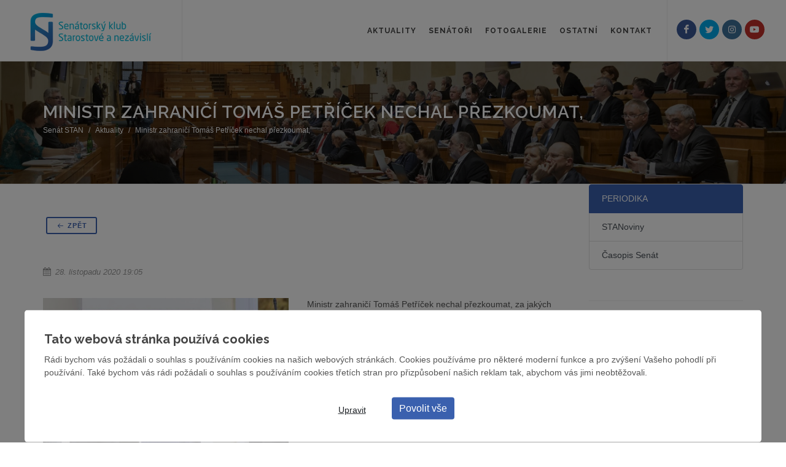

--- FILE ---
content_type: text/html; charset=utf-8
request_url: https://senat-stan.cz/aktuality/ministr-zahrani%C4%8D%C3%AD-tom%C3%A1%C5%A1-pet%C5%99%C3%AD%C4%8Dek-nechal-p%C5%99ezkoumat/
body_size: 19953
content:




<!DOCTYPE html><html lang=""><head><meta charset="utf-8"><meta http-equiv="X-UA-Compatible" content="IE=edge,chrome=1"><title>Ministr zahraničí Tomáš Petříček nechal přezkoumat,  | Senát STAN</title><meta name="description" content="Senátorský klub starostové a nezávislí - Výkon veřejných funkcí chápeme jako službu občanům při uplatňování demokratických pravidel vládnutí a veřejné správy." /><meta name="keywords" content="STAN"/><meta name="viewport" content="width=device-width, initial-scale=1"><meta name="author" content="Endevel s.r.o."><meta name="robots" content="index, follow"><meta http-equiv="Cache-control" content="public, max-age=31536000"><link rel="shortcut icon" href="https://fra1.digitaloceanspaces.com/senat-stan/static/img/favicon.ico" type="image/x-icon"><link rel="apple-touch-icon" href="https://fra1.digitaloceanspaces.com/senat-stan/static/"><link href="https://fonts.googleapis.com/css?family=Lato:300,400,400i,700|Raleway:300,400,500,600,700|Crete+Round:400i&display=swap" rel="stylesheet" type="text/css" /><meta property="og:url" content="https://senat-stan.cz/aktuality/ministr-zahrani%C4%8D%C3%AD-tom%C3%A1%C5%A1-pet%C5%99%C3%AD%C4%8Dek-nechal-p%C5%99ezkoumat/"/><meta property="og:type" content="website"/><meta property="og:title" content="Ministr zahraničí Tomáš Petříček nechal přezkoumat,| senat-stan.cz"/><meta property="og:description" content="Senátorský klub starostové a nezávislí - Výkon veřejných funkcí chápeme jako službu občanům při uplatňování demokratických pravidel vládnutí a veřejné správy."/><meta property="og:image" content="https://fra1.digitaloceanspaces.com/senat-stan/media/original_images/2244726532215982_3811587092196577"/><link rel="stylesheet" href="https://fra1.digitaloceanspaces.com/senat-stan/static/CACHE/css/output.0ef886dae128.css" type="text/css"><script src="https://apps.elfsight.com/p/platform.js" defer></script><script src="https://www.google.com/recaptcha/api.js" async defer></script><div class="cookies-popup-banner" style="display: none;"><div class="modal" id="cookiesModal" tabindex="-1" role="dialog" aria-labelledby="myLargeModalLabel" aria-hidden="true"><div class="cookiesContent" role="document"><div class="modal-content"><div class="d-flex flex-column justify-content-around padding"><div class="text-center"><div class="modal-text-wrapper"><h5 class="modal-title">
                  Tato webová stránka používá cookies
                </h5><p class="py-2">
                  Rádi bychom vás požádali o souhlas s používáním cookies na našich webových stránkách. Cookies používáme pro některé moderní funkce a pro zvýšení Vašeho pohodlí při používání. Také bychom vás rádi požádali o souhlas s používáním cookies třetích stran pro přizpůsobení našich reklam tak, abychom vás jimi neobtěžovali.
                </p></div></div><div class="text-center"><div class="row"><div><form action="/cookies" method="POST"><input type="hidden" name="csrfmiddlewaretoken" value="G1TmZUvwCXyo5RZ3sGKKfrkCIkZ00c63flwmb5c7jE6y9Sf7W1tcLXRpdcTg5JTO"><button id="accept-cookies" class="btn btn-dark btn-theme-colored btn-circled btn-md font-15" name="all_cookies_accepted" type="submit">
                      Povolit vše
                    </button></form></div><div class="col-xs-offset-3 col-xs-6 col-xs-offset-3 text-center"><button class="button_edit" type="button" data-toggle="collapse" data-target="#cookies-settings" aria-expanded="false" aria-controls="cookies-settings">
                    Upravit
                  </button></div></div></div></div><form action="/cookies" method="POST"><input type="hidden" name="csrfmiddlewaretoken" value="G1TmZUvwCXyo5RZ3sGKKfrkCIkZ00c63flwmb5c7jE6y9Sf7W1tcLXRpdcTg5JTO"><div class="collapse py-3" id="cookies-settings"><div class="form-check"><input type="checkbox" name="technicalCookies" id="id_technicalCookies" Checked Disabled><label class="form-check-label px-1" for="technicalCookies"><strong> Technické cookies</strong></label></div><p>Technické cookies jsou nezbytné pro správné fungování webu a všech funkcí, které nabízí. Jsou odpovědné mj. za uchovávání produktů v košíku, zobrazování seznamu oblíbených produktů (schránka), přizpůsobení filtrů, nákupní proces a ukládání nastavení soukromí. Technické cookies nemohou být individuálně deaktivovány nebo aktivovány.</p><hr><div class="form-check"><input type="checkbox" name="analytical_cookies" id="id_analytical_cookies"><label class="form-check-label px-1" for="analytical_cookies"><strong> Analytické cookies</strong></label></div><p>Analytické cookies nám umožňují měření výkonu našeho webu. Jejich pomocí určujeme počet návštěv a zdroje návštěv našich internetových stránek. Data získaná pomocí těchto cookies zpracováváme souhrnně, bez použití identifikátorů, které ukazují na konkrétní uživatele našeho webu. Pokud vypnete používání analytických cookies ve vztahu k Vaší návštěvě, ztrácíme možnost analýzy výkonu a tím následně k optimalizaci webu.</p><hr><div class="form-check"><input type="checkbox" name="marketing_cookies" id="id_marketing_cookies"><label class="form-check-label px-1" for="marketing_cookies"><strong> Marketingové cookies</strong></label></div><p>Marketingové (reklamní) cookies používáme my nebo naši partneři, abychom Vám mohli zobrazit vhodné obsahy nebo reklamy jak na našich stránkách, tak na stránkách třetích subjektů. Pokud nevyjádříte souhlas, nebudete příjemcem obsahů a reklam přizpůsobených Vašim zájmům.</p><br><div class="text-center"><button id="accept-cookies" class="btn btn-dark btn-theme-colored btn-circled btn-md font-15 pr-40 pl-40" name="cookies_changed" type="submit">
                  Uložit
                </button></div></div></form></div></div></div></div></div><div class="modal fade" id="cookiesSettingsModal" tabindex="-1" role="dialog" aria-labelledby="myLargeModalLabel" aria-hidden="true"><div class="modal-dialog modal-md modal-dialog-centered cookiesContentSettings" role="document"><div class="modal-content"><div class="container"><h5 class="modal-title py-3 text-center">
          Přizpůsobte si zde své nastavení cookies
          <hr></h4><form action="/cookies" method="POST"><input type="hidden" name="csrfmiddlewaretoken" value="G1TmZUvwCXyo5RZ3sGKKfrkCIkZ00c63flwmb5c7jE6y9Sf7W1tcLXRpdcTg5JTO"><div class="form-check"><input type="checkbox" name="technicalCookies" id="id_technicalCookies" Checked Disabled><label class="form-check-label px-1" for="technicalCookies"><strong> Technické cookies</strong></label></div><p>Technické cookies jsou nezbytné pro správné fungování webu a všech funkcí, které nabízí. Jsou odpovědné mj. za uchovávání produktů v košíku, zobrazování seznamu oblíbených produktů (schránka), přizpůsobení filtrů, nákupní proces a ukládání nastavení soukromí. Technické cookies nemohou být individuálně deaktivovány nebo aktivovány.</p><hr><div class="form-check"><label class="form-check-label px-1" for="analytical_cookies"><strong> Analytické cookies</strong></label></div><p>Analytické cookies nám umožňují měření výkonu našeho webu. Jejich pomocí určujeme počet návštěv a zdroje návštěv našich internetových stránek. Data získaná pomocí těchto cookies zpracováváme souhrnně, bez použití identifikátorů, které ukazují na konkrétní uživatele našeho webu. Pokud vypnete používání analytických cookies ve vztahu k Vaší návštěvě, ztrácíme možnost analýzy výkonu a tím následně k optimalizaci webu.</p><hr><div class="form-check"><label class="form-check-label px-1" for="marketing_cookies"><strong> Marketingové cookies</strong></label></div><p>Marketingové (reklamní) cookies používáme my nebo naši partneři, abychom Vám mohli zobrazit vhodné obsahy nebo reklamy jak na našich stránkách, tak na stránkách třetích subjektů. Pokud nevyjádříte souhlas, nebudete příjemcem obsahů a reklam přizpůsobených Vašim zájmům.</p><br><div class="text-center"><button id="accept-cookies" class="btn btn-dark btn-theme-colored btn-circled btn-md font-15 pr-40 pl-40" name="cookies_changed_update" type="submit">
              Uložit
            </button></div></div></form></div></div></div></head><body class="stretched"><div id="wrapper" class="clearfix"><header id="header" class="full-header"><div id="header-wrap"><div class="container clearfix"><div id="primary-menu-trigger"><i class="icon-reorder"></i></div><!-- Logo
					============================================= --><div id="logo"><a href="/" class="standard-logo" data-dark-logo="https://fra1.digitaloceanspaces.com/senat-stan/media/images/logo_2.width-300.png"><img src="https://fra1.digitaloceanspaces.com/senat-stan/media/images/logo_2.width-300.png" alt="Senát STAN Logo"></a><a href="/" class="retina-logo" data-dark-logo="https://fra1.digitaloceanspaces.com/senat-stan/media/images/logo_2.width-300.png"><img src="https://fra1.digitaloceanspaces.com/senat-stan/media/images/logo_2.width-300.png" alt="Senát STANs Logo"></a></div><!-- #logo end --><!-- Primary Navigation
					============================================= --><nav id="primary-menu"><ul class="sf-js-enabled" style="touch-action: pan-y;"><li class="ancestor sub-menu"><a href="/aktuality/" class="sf-with-ul">Aktuality</a></li><li class=" sub-menu"><a href="/sen%C3%A1to%C5%99i/" class="sf-with-ul">Senátoři</a></li><li class=" sub-menu"><a href="/fotogalerie/" class="sf-with-ul">Fotogalerie</a></li><li class=" drop sub-menu"><a href="/ke-sta%C5%BEen%C3%AD/" class="sf-with-ul">Ostatní</a><ul class="" aria-labelledby="ddtoggle_254"><li class=""><a href="/ke-sta%C5%BEen%C3%AD/ke-sta%C5%BEen%C3%AD/">Ke stažení</a></li><li class=""><a href="/ke-sta%C5%BEen%C3%AD/v%C3%BDbory-a-komise/">Výbory a komise</a></li><li class=""><a href="/ke-sta%C5%BEen%C3%AD/programov%C3%A9-prohl%C3%A1%C5%A1en%C3%AD-vl%C3%A1dy/">Programové prohlášení Vlády</a></li></ul></li><li class=" sub-menu"><a href="/kontakt/" class="sf-with-ul">Kontakt</a></li></ul><div class="clearfix socials-top" data-class-xl="fright" data-class-lg="fright" data-class-md="fright" data-class-sm="" data-class-xs=""><a href="https://www.facebook.com/SenatSTANcz" class="social-icon si-rounded si-small si-colored si-facebook" target="_blank"><i class="icon-facebook"></i><i class="icon-facebook"></i></a><a href="https://x.com/SenatSTANcz" class="social-icon si-rounded si-small si-colored si-twitter" target="_blank"><i class="icon-twitter"></i><i class="icon-twitter"></i></a><a href="https://www.instagram.com/senatstancz/" class="social-icon si-rounded si-small si-colored si-instagram" target="_blank"><i class="icon-instagram"></i><i class="icon-instagram"></i></a><a href="https://www.youtube.com/channel/UCBJNmTLrBl_7iGFJ_RnH6dQ/featured" class="social-icon si-rounded si-small si-colored si-youtube" target="_blank"><i class="icon-youtube"></i><i class="icon-youtube"></i></a></div></nav><!-- #primary-menu end --></div></div></header><!-- #header end --><section id="page-title" style="background-image: url(https://fra1.digitaloceanspaces.com/senat-stan/static/img/senat_plenum.jpg)"><div class="overlay"><div class="container clearfix"><h1>Ministr zahraničí Tomáš Petříček nechal přezkoumat,</h1><ol class="breadcrumb"><li class="breadcrumb-item"><a href="/">Senát STAN</a></li><li class="breadcrumb-item"><a href="/aktuality/">Aktuality</a></li><li class="breadcrumb-item active" aria-current="page">Ministr zahraničí Tomáš Petříček nechal přezkoumat,</li></ol></div></div></section><section id="article-sec" class="article-detail"><div class="content-wrap"><div class="container clearfix"><!-- Post Content
            ============================================= --><div class="postcontent nobottommargin clearfix"><div class="single-post nobottommargin"><div class="mb-5 mt-5"><a href="/aktuality/"
                           class="button button-mini button-rounded button-border button-primary"><i class="icon-line-arrow-left"></i>Zpět</a></div><!-- Single Post
                    ============================================= --><div class="entry clearfix"><!-- Entry Meta
                        ============================================= --><ul class="entry-meta clearfix"><li><i class="icon-calendar3"></i> 28. listopadu 2020 19:05</li></ul><!-- .entry-meta end --><!-- Entry Content
                        ============================================= --><div class="entry-content notopmargin" data-lightbox="gallery"><a href="https://fra1.digitaloceanspaces.com/senat-stan/media/images/2244726532215982_3811587092196577.width-1200.jpg" class="image_fade" data-lightbox="gallery-item"><img src="https://fra1.digitaloceanspaces.com/senat-stan/media/images/2244726532215982_3811587092196577.width-400.jpg" alt=""></a><p>Ministr zahraničí Tomáš Petříček nechal přezkoumat, za jakých okolností Černínský palác před sedmi lety vydal prezidentovu poradci Martinu Nejedlému diplomatický pas. Žádné pochybení nezjistil 🤷‍♂️. Zároveň vyzval Hrad, aby jemu i veřejnosti objasnil cíl poradcovy cesty do Ruska. Prý účelem cesty je jednání s Putinovou administrativou o vztazích a vzájemných návštěvách. ⁉️ Co si myslíte vy, že pan Nejedlý jede do Moskvy vyjednávat? ⁉️ A je to dobře?</p><div class="clear"></div></div></div><!-- .entry end --></div><div class="table-wrap"><div class="tb-row"><div class="first-col">
          A
        </div><div class="second-col"><div><p>B</p></div></div></div></div></div><!-- .postcontent end --><!-- Sidebar
            ============================================= --><div class="sidebar nobottommargin col_last clearfix"><div class="sidebar-widgets-wrap"><div class="list-group"><span class="list-group-item list-group-item-action active">
							PERIODIKA
							</span><a class="list-group-item list-group-item-action" target="_blank"
           href="https://www.starostove-nezavisli.cz/info-a-media/stanoviny/">STANoviny</a><a class="list-group-item list-group-item-action" target="_blank"
           href="https://www.senat.cz/informace/casopis/index.php">Časopis Senát</a></div><div class="widget clearfix facebook-feed"><h4 class="mb-2">Facebook</h4><iframe src="https://www.facebook.com/plugins/page.php?href=https%3A%2F%2Fwww.facebook.com%2FSenatSTANcz&tabs=timeline&width=250&height=500&small_header=false&adapt_container_width=true&hide_cover=false&show_facepile=true&appId=221983199188700" style="border:none;overflow:hidden" scrolling="no" frameborder="0" allowTransparency="true" allow="encrypted-media"></iframe></div><div class="widget clearfix"><h4 class="mb-2">Twitter</h4><a class="twitter-timeline" data-height="350" href="https://twitter.com/SenatSTANcz?ref_src=twsrc%5Etfw">Tweets by SenatSTANcz</a><script async src="https://platform.twitter.com/widgets.js" charset="utf-8"></script></div><div class="widget clearfix"><h4>Instagram</h4><div id="instafeed-side" data-token="IGQVJYNW4zZAmpXeTRnNE5PTU0yczB2aXNMZAFpTaXFPMUlHdWQ4U0JGSUJPdUZA1cDRQU2hYanJKN1JsQmtaMU1HajFJdUtLUW9yc0Q3azRTNzhseVVZANlpjbDNhc3hoUkhFNFZA4T0lNVWVSdWJGRWhjXwZDZD" class="instagram-side-widget"></div></div></div></div><!-- .sidebar end --></div></div></section><!-- #content end --><footer id="footer" class="dark notopborder"><div class="container"><!-- Footer Widgets
				============================================= --><div class="footer-widgets-wrap clearfix"><div class="row clearfix"><div class="col-12"><div class="widget clearfix"><div class="row"><!--									<div class="col-md-4 widget_links mt-3">--><!--										

<li class="ancestor sub-menu"><a href="/aktuality/" class="sf-with-ul">Aktuality</a></li><li class=" sub-menu"><a href="/sen%C3%A1to%C5%99i/" class="sf-with-ul">Senátoři</a></li><li class=" sub-menu"><a href="/fotogalerie/" class="sf-with-ul">Fotogalerie</a></li><li class=" drop sub-menu"><a href="/ke-sta%C5%BEen%C3%AD/" class="sf-with-ul">Ostatní</a></li><li class=" sub-menu"><a href="/kontakt/" class="sf-with-ul">Kontakt</a></li>



--><!--									</div>--><div class="col-md-4 widget_links facebook-feed mt-3"><h3>Jsme také na Facebooku</h3><iframe src="https://www.facebook.com/plugins/page.php?href=https%3A%2F%2Fwww.facebook.com%2FSenatSTANcz&tabs=timeline&width=&height=500&small_header=false&adapt_container_width=true&hide_cover=false&show_facepile=true&appId=221983199188700" style="border:none;overflow:hidden" scrolling="no" frameborder="0" allowTransparency="true" allow="encrypted-media"></iframe></div><div class="col-md-4 widget_links twitter-feed mt-3"><h3>Twitteru</h3><a class="twitter-timeline" data-height="352" href="https://twitter.com/SenatSTANcz?ref_src=twsrc%5Etfw">Tweets by SenatSTANcz</a><script async src="https://platform.twitter.com/widgets.js" charset="utf-8"></script></div><div class="col-md-4 widget_links mt-3"><h3>Instagramu</h3><!--										<div class="elfsight-app-aa0c6562-87c9-454a-927b-2db89cd67b11"></div>--><div id="instafeed" data-token="IGQVJYNW4zZAmpXeTRnNE5PTU0yczB2aXNMZAFpTaXFPMUlHdWQ4U0JGSUJPdUZA1cDRQU2hYanJKN1JsQmtaMU1HajFJdUtLUW9yc0Q3azRTNzhseVVZANlpjbDNhc3hoUkhFNFZA4T0lNVWVSdWJGRWhjXwZDZD" class="instagram-widget"></div></div></div></div><div class="d-none d-md-block d-lg-none bottommargin-sm"></div></div><div class="w-100 d-block d-md-block d-lg-none line"></div></div><div class="line"></div><div class="row clearfix"><div class="col-lg-7 col-md-6"><div class="widget clearfix"><div class="clear-bottommargin-sm"><div class="row clearfix"><div class="col-lg-6"><div class="footer-big-contacts"><i class="icon-envelope mr-2"></i><a href="mailto:kontakt@senat-stan.cz">kontakt@senat-stan.cz</a></div><div class="d-block d-md-none bottommargin-sm"></div></div><div class="col-lg-6"><div class="widget_links mt-3"><ul class="sf-js-enabled footer_menu"
    												style="touch-action: pan-y;"><li class="ancestor sub-menu"><a href="/aktuality/" class="sf-with-ul">Aktuality</a></li><li class=" sub-menu"><a href="/sen%C3%A1to%C5%99i/" class="sf-with-ul">Senátoři</a></li><li class=" sub-menu"><a href="/fotogalerie/" class="sf-with-ul">Fotogalerie</a></li><li class=" drop sub-menu"><a href="/ke-sta%C5%BEen%C3%AD/" class="sf-with-ul">Ostatní</a></li><li class=" sub-menu"><a href="/kontakt/" class="sf-with-ul">Kontakt</a></li></ul></div></div></div></div></div><div class="d-block d-md-block d-lg-none bottommargin-sm"></div></div><div class="col-lg-5 col-md-6"><div class="clearfix" data-class-xl="fright" data-class-lg="fright" data-class-md="fright" data-class-sm="" data-class-xs=""><a href="https://www.facebook.com/SenatSTANcz" class="social-icon si-rounded si-small si-colored si-facebook" target="_blank"><i class="icon-facebook"></i><i class="icon-facebook"></i></a><a href="https://x.com/SenatSTANcz" class="social-icon si-rounded si-small si-colored si-twitter" target="_blank"><i class="icon-twitter"></i><i class="icon-twitter"></i></a><a href="https://www.instagram.com/senatstancz/" class="social-icon si-rounded si-small si-colored si-instagram" target="_blank"><i class="icon-instagram"></i><i class="icon-instagram"></i></a><a href="https://www.youtube.com/channel/UCBJNmTLrBl_7iGFJ_RnH6dQ/featured" class="social-icon si-rounded si-small si-colored si-youtube" target="_blank"><i class="icon-youtube"></i><i class="icon-youtube"></i></a></div></div></div></div><!-- .footer-widgets-wrap end --></div><!-- Copyrights
			============================================= --><div id="copyrights"><div class="center"><a data-toggle="modal" data-target="#cookiesSettingsModal" href="#">Nastavení cookies</a></div><div class="container center uppercase clearfix">

					&copy; 2026

				</div></div><!-- #copyrights end --></footer><!-- #footer end --></div><div id="gotoTop" class="icon-angle-up"></div><script src="https://fra1.digitaloceanspaces.com/senat-stan/static/CACHE/js/output.0423001231ee.js"></script></body></html>
